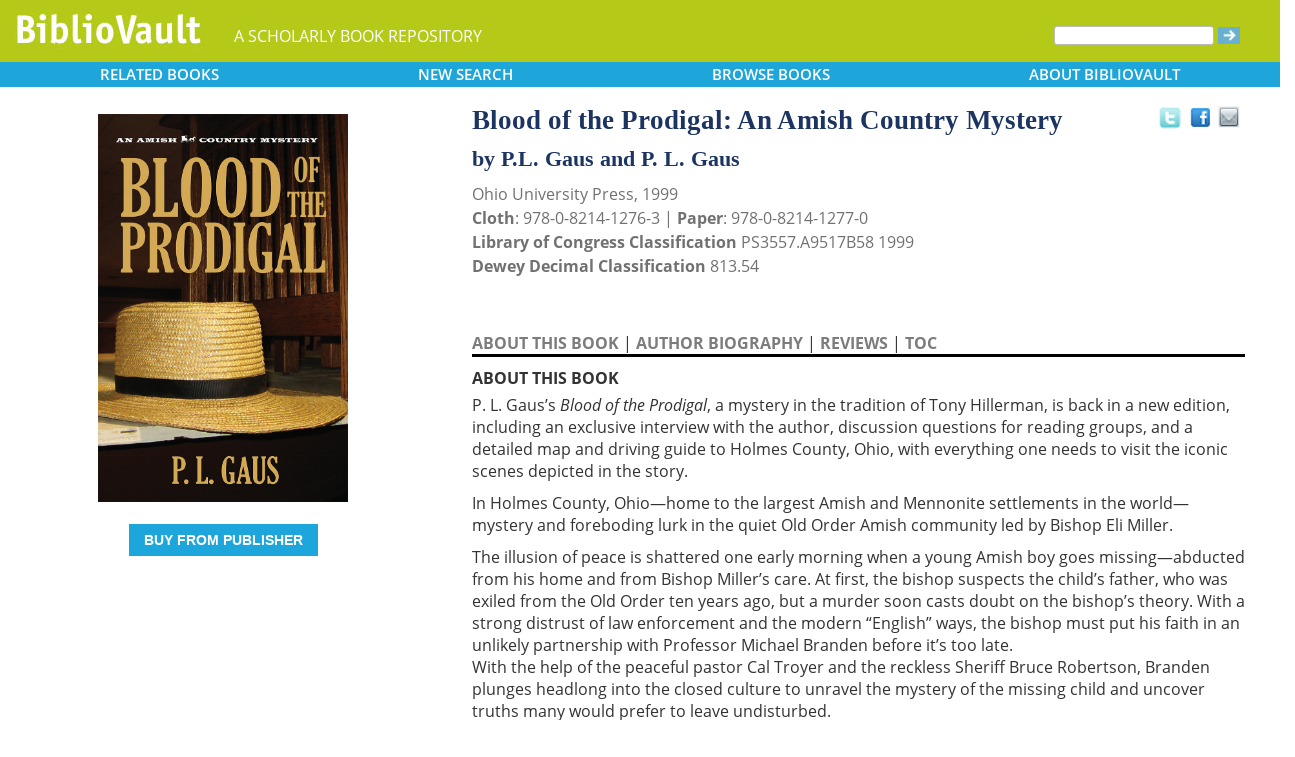

--- FILE ---
content_type: text/html; charset=UTF-8
request_url: https://www.bibliovault.org/BV.book.epl?ISBN=9780821412770
body_size: 10707
content:
<!DOCTYPE html>
<html lang="en">
  <head typeof="book:Book">
    <meta http-equiv="Content-Type" content="text/html; charset=UTF-8">
    <meta charset="utf-8">
    <meta http-equiv="X-UA-Compatible" content="IE=edge">
    <meta name="viewport" content="width=device-width, initial-scale=1">
    <!-- The above 4 meta tags *must* come first in the head; any other head content must come *after* these tags -->

    <meta http-equiv="Content-Type" content="text/html;charset=utf-8" />
    <meta name="description" content="Blood of the Prodigal: An Amish Country Mystery [P.L. Gaus and P. L. Gaus].  P. L. Gaus’s Blood of the Prodigal, a mystery in the tradition of Tony Hillerman, is back in a new edition, including an exclusive interview with the author, discussion ques" />
    <meta name="keywords" content="BiblioVault,bibliovault,digital book repository,CDC, Chicago Distribution Center, university presses, scholarly books, publishing, research, search books, browse books, Scholars' Portal, Publishers' Portal" />
<meta name="robots" content="index,follow" />
<link rel="shortcut icon" href="favicon.ico" /> 
<meta name="keywords" content="Blood of the Prodigal: An Amish Country Mystery, P.L. Gaus and P. L. Gaus, 9780821412770, 9780821412763" />
    <title>Blood of the Prodigal: An Amish Country Mystery (9780821412770): P.L. Gaus and P. L. Gaus - BiblioVault</title>
    <!-- Bootstrap core CSS -->
    <link href="css/bootstrap.css?v=20231213" rel="stylesheet">
    <link href="css/BV.pubstyle.css?v=20231213" rel="stylesheet" type="text/css" />
    <!-- Overwrite Bootstrap core CSS -->
    <link href="css/BV.bootstrap_general.css?v=20231213" rel="stylesheet">
    <!-- HTML5 shim and Respond.js for IE8 support of HTML5 elements and media queries -->
    <!--[if lt IE 9]>
      <script src="https://oss.maxcdn.com/html5shiv/3.7.2/html5shiv.min.js"></script>
      <script src="https://oss.maxcdn.com/respond/1.4.2/respond.min.js"></script>
    <![endif]-->
    <script src="js/jquery.min.js?v=20260115"></script>

    <meta property="book:title" content="Blood of the Prodigal: An Amish Country Mystery" />
    <meta property="book:author" content="P.L. Gaus, P. L. Gaus" />
    <meta property="book:isbn" content="9780821412763" /> <meta property="book:isbn" content="9780821412770" /> <meta property="book:year" content="1999" /> <meta property="book:tags" content='Blood of the Prodigal: An Amish Country Mystery, P.L. Gaus, P. L. Gaus, Book, Fathers and sons, Amish, Amish Country (Ohio), Branden Michael (Fictitious character), Amish Country Mystery, Prodigal, Christianity, Fiction, Poetry, Religion, 9780821412763, 9780821412770' />
    <meta property="book:description" content="&lt;div&gt; &lt;p&gt;P. L. Gaus’s &lt;i&gt;Blood of the Prodigal&lt;/i&gt;, a mystery in the tradition of Tony Hillerman, is back in a new edition, including an exclusive interview with the author, discussion questions for reading groups, and a detailed map and driving guide to Holmes County, Ohio, with everything one needs to visit the iconic scenes depicted in the story.&lt;/p&gt; &lt;p&gt;In Holmes County, Ohio—home to the largest Amish and Mennonite settlements in the world—mystery and foreboding lurk in the quiet Old Order Amish community led by Bishop Eli Miller.&lt;/p&gt; The illusion of peace is shattered one early morning when a young Amish boy goes missing—abducted from his home and from Bishop Miller’s care. At first, the bishop suspects the child’s father, who was exiled from the Old Order ten years ago, but a murder soon casts doubt on the bishop’s theory. With a strong distrust of law enforcement and the modern “English” ways, the bishop must put his faith in an unlikely partnership with Professor Michael Branden before it’s too late. &lt;p&gt;With the help of the peaceful pastor Cal Troyer and the reckless Sheriff Bruce Robertson, Branden plunges headlong into the closed culture to unravel the mystery of the missing child and uncover truths many would prefer to leave undisturbed.&lt;/p&gt; &lt;/div&gt;" />
    <meta property="book:image" content="https://www.bibliovault.org/thumbs/978-0-8214-1277-0-thumb.jpg" /> <meta property="og:title" content="Blood of the Prodigal: An Amish Country Mystery" />
    <meta property="og:image" content="https://www.bibliovault.org/thumbs/978-0-8214-1277-0-frontcover.jpg" /> <meta name="twitter:card" content="summary">
    <meta name="twitter:site" content="@bibliovault">
    <meta name="twitter:creator" content="@bibliovault">
    <meta name="twitter:url" content="https://www.bibliovault.org/BV.book.epl?ISBN=9780821412770">
    <meta name="twitter:title" content="Blood of the Prodigal: An Amish Country Mystery">
    <meta name="twitter:description" content=" P. L. Gaus’s Blood of the Prodigal, a mystery in the tradition of Tony Hillerman, is back in a new edition, including an exclusive interview with the author, discussion ques...">
    <meta name="twitter:image" content="https://www.bibliovault.org/thumbs/978-0-8214-1277-0-frontcover.jpg">
    <link href="css/BV.pubstyle.css?v=20231213" rel="stylesheet" type="text/css" />
    <link rel="unapi-server" type="application/xml" title="unAPI" href="https://www.bibliovault.org/cgi-bin/unAPI.cgi" />
    <script type="text/javascript" src="js/BV.main.js?v=20260115" ></script>
    <script type="text/javascript" src="js/BV.pulldown.js?v=20260115" ></script>
    <script type="text/javascript">
    $(document).ready(function() {
      if ("" == "buy") {
        $('div[class|="sh1_element"]').css('display', 'none');
        $('div[class|="sh1_bs_element"]').css('display', 'none');
        $('#sh2_buy').css('display', 'none');
        $('#buy').css('display', 'block');
      }
    });

    </script>
    </head>
  <body onload="init_dw_Scroll();" style="background-image:url('');background-color:#fff;">
    <abbr class="unapi-id" title="9780821412763"></abbr><abbr class="unapi-id" title="9780821412770"></abbr><!--mobile design all sizes-->

    <div class="container-fluid" style="font-size:16px;" id="responsive">
      <div><!-- Overwrite Bootstrap core CSS -->
<link href="css/BV.bootstrap_nav.css?v=20231213" rel="stylesheet">


<div class="navbar-wrapper">
  <div class="container">
    <nav class="navbar navbar-default navbar-fixed-top" style="background:transparent;"><!-- Static navbar -->
        <div class="navbar-header" style="background-color: #b5c918;">
          <button type="button" class="navbar-toggle collapsed" data-toggle="collapse" data-target="#sidebar" aria-expanded="false" aria-controls="navbar">
            <span class="sr-only">Toggle navigation</span>
            <span class="icon-bar"></span>
            <span class="icon-bar"></span>
            <span class="icon-bar"></span>
          </button>
          <a class="navbar-brand" style="vertical-align:text-top; font-weight:bold;" href="BV.index.epl"  alt="BiblioVault"><img src='images/bv_header_green_short.gif'  alt="BiblioVault"></a>
          <span class="navbar-text hidden-xs visible-sm visible-md visible-lg overflow"> A SCHOLARLY BOOK REPOSITORY</span>
        </div>
<!--/row-->

<!--blue book nav bar-->
          <div class="row color_alternate">
              <div class="btn-group btn-group-justified" role="group" style="padding: 0px 15px;display: block;">
                <div class="btn-group" role="group">
                  <a href="#"  class="btn btn-default dropdown-toggle mobile_navbutton" data-toggle="dropdown" role="button" aria-expanded="false">
                      RELATED<span class="hidden-sm hidden-xs"> BOOKS </span></a>
                  <ul class="dropdown-menu" role="menu">
                    <li><a href="BV.titles.epl?tquery=Amish">Amish</a></li>
                    <li><a href="BV.titles.epl?tquery=Blood">Blood</a></li>
                    <li><a href="BV.titles.epl?tquery=Fathers%2520and%2520sons">Fathers and sons</a></li>
                    <li><a href="BV.titles.epl?tquery=Mystery%2520%2526%2520Detective">Mystery &amp; Detective</a></li>
                    <li><a href="BV.titles.epl?tquery=Ohio">Ohio</a></li>
                    </ul>
                </div>
            
                <a href="BV.search_advanced.epl"  class="btn btn-default mobile_navbutton" role="button"><span class="hidden-sm hidden-xs">NEW </span>SEARCH
                </a>
            
                <div class="btn-group" role="group">
                  <a href="#"  class="btn btn-default dropdown-toggle mobile_navbutton" data-toggle="dropdown" role="button" aria-expanded="false">BROWSE<span class="hidden-sm hidden-xs"> BOOKS</span></a>
                  <ul class="dropdown-menu" role="menu">
                    <li><a href="BV.browse_subject.epl?SortChar=A">by TOPIC</a></li>
                    <li><a href="BV.titles.epl?sort=title">by TITLE</a></li>
                    <li><a href="BV.browse_author.epl?SortChar=A">by AUTHOR</a></li>
                    <li><a href="BV.browse_publisher.epl">by PUBLISHER</a></li>
                  </ul>
                </div>
            
                <div class="btn-group" role="group">
                  <a href="#"  class="btn btn-default dropdown-toggle mobile_navbutton" data-toggle="dropdown" role="button" aria-expanded="false">ABOUT<span class="hidden-sm hidden-xs"> BIBLIOVAULT</span></a>
                  <ul class="dropdown-menu dropdown-menu-right" role="menu">
                    <li><a href="BV.about.epl">ABOUT US</a></li>
                    <li><a href="BV.ebook_fulfill.epl">EBOOK FULFILLMENT</a></li>
                    <li><a href="BV.presses.epl">PARTICIPATING PRESSES</a></li>
                    <li><a href="BV.accessibility.epl">ACCESSIBILITY FILES</a></li>
                    <li><a href="BV.moreinfo.epl">MORE INFORMATION</a></li>
                    <li><a href="BV.support.epl">TECH SUPPORT</a></li>
                  </ul>
                </div>
              </div>
          </div>
        <!--end of blue book nav bar-->
              <div class="visible-xs visible-sm visible-md visible-lg">
        <!--searchbox for lg-->
        <div class="hidden-xs hidden-sm hidden-md visible-lg" style="position: absolute;top: 15px;right: 25px;"><form class="navbar-form" role="search" action="BV.titles.epl"><input type="text" name="q"  title="Search" style="height:19px;width:160px;font-size:12px;vertical-align:top;border:1px solid #bababa;margin-top: 3px;border-radius: 3px;" size="22" value=""  aria-label="Search"> <input type="image" src="images/blue_arrow.jpg"  alt="Submit Form" style="padding-top: 4px;" type="submit" ></form></div>
        <!-- COLLAPSED-MENU -->
        <div class="navbar-collapse hidden-lg collapse" aria-expanded="false" id="sidebar" style="height: 1px;">
          <ul class="nav nav-stacked">
          <!-- li><a href="BV.search_advanced.epl">Advanced Search</a></li -->
          <li style="border-top:1px dotted #fff;border-bottom:1px dotted #fff;"><a href="bv.mybooks.epl">PUBLISHER LOGIN</a></li>
          <li style="/*padding:10px 0px 10px 0px;*/"><form class="navbar-form" role="search" action="BV.titles.epl">
            <div class="input-group" style="padding: 10px 40px 10px 0px;">
              <input type="text"  class="form-control" placeholder="Search" name="q"  aria-label="Search" value="">
              <span class="input-group-btn">
                <button class="btn btn-default" type="button" style="background-color:#1EA6DB;padding:0px;border-style:none;">
                  <input type="image" src="/images/spacer.gif"  style="background-color:#b5c918;width:40px;height:34px;border-radius: 8%;">
                </button>
              </span>
            </div>
          </form></li>
          <li></li>
            <li style="border-top:1px dotted #fff;border-bottom:1px dotted #fff;"><a href="BV.search_advanced.epl">ADVANCED SEARCH</a></li>
            <li><a href="BV.browse_subject.epl?SortChar=A">BROWSE BY TOPIC</a></li>
            <li><a href="BV.titles.epl?sort=title">BROWSE BY TITLE</a></li>
            <li><a href="BV.browse_author.epl?SortChar=A">BROWSE BY AUTHOR</a></li>
            <li><a href="BV.browse_publisher.epl">BROWSE BY PUBLISHER</a></li>
            <li style="border-top:1px dotted #fff"><a href="BV.about.epl">ABOUT BIBLIOVAULT</a></li>
            <li><a href="BV.ebook_fulfill.epl">EBOOK FULFILLMENT</a></li>
            <li style="padding-bottom:4px;"><a href="BV.support.epl">CONTACT US</a></li>
          </ul>
        </div>
      </div><!--/COLLAPSED-MENU-->
    </nav><!-- /Static navbar -->
  </div>
</div>
<div class="row" style="padding-top:84px;"></div>
      </div>

      <div class="row center-xs" style="background-color:#fff;">
        <div class="col-xs-12">
          <div class="row">
            
            <div id="front_cover_column" class="visible-xs visible-sm visible-md visible-lg col-md-4 col-lg-4" style="text-align:center;padding-top: 30px;">
              <a href="https://www.bibliovault.org/thumbs/978-0-8214-1277-0-frontcover.jpg"  target="_blank"><img src="https://www.bibliovault.org/thumbs/978-0-8214-1277-0-frontcover.jpg"  alt="cover of book" style="padding-left: 20px;width: 270px;"></a><br />&nbsp;<br />
              <div style="text-align:center;padding-left: 20px;">
                  <div class="visible-xl visible-lg hidden-md hidden-sm hidden-xs" style="padding-top:0px;">
                  <p><a href='https://cdcshoppingcart.uchicago.edu/Cart2/ChicagoBook?ISBN=9780821412770&press=ohio_u' class='btn publisher_buy_button publisher_buy_color' style='color:#fff;align:center;'>BUY FROM PUBLISHER</a></p>
                  <br />
                  <div>
                  </div>
                  <br />
                  <br />
                  </div>
                </div>
                <div class="hidden-xl hidden-lg visible-md visible-sm visible-xs btn-group" role="group" style="width: 100%;max-width: 140px;margin-left: auto;margin-right: auto;">
                    <a href="https://cdcshoppingcart.uchicago.edu/Cart2/ChicagoBook?ISBN=9780821412770&press=ohio_u"  class="btn btn-default dropdown-toggle mobile_navbutton" role="button" style="padding:3px 0px 3px 0px;max-width:100%;width:140px;">BUY</a>
                  </div>
                <!--end of buy links-->
                </div> <div class="visible-xs visible-sm visible-md visible-lg col-md-8"><div style="padding-top: 20px;" class="hidden-xs hidden-sm hidden-md">
                <span class="booktitle" style="float: left;margin-left: 30px;display: block;">Blood of the Prodigal: An Amish Country Mystery</span>
              <a title="Send as an email" style="float: right;display: block;margin: 4px 25px 4px 2px;background: url('/images/email.gif') no-repeat;transform: scale(1.15);height: 20px;width: 20px;" href="mailto:?to=&subject=A%20link%20to%20%22Blood%20of%20the%20Prodigal%3A%20An%20Amish%20Country%20Mystery%22&body=Forwarding%20a%20link%20to%20this%20book:%0A%0ABlood%20of%20the%20Prodigal%3A%20An%20Amish%20Country%20Mystery%0Ahttps%3A%2F%2Fwww.bibliovault.org%2FBV.book.epl%3FISBN%3D9780821412770%0A%0A%20P.%20L.%20Gaus%E2%80%99s%20Blood%20of%20the%20Prodigal%20%2C%20a%20mystery%20in%20the%20tradition%20of%20Tony%20Hillerman%2C%20is%20back%20in%20a%20new%20edition%2C%20including%20an%20exclusive%20interview%20with%20the%20author%2C%20discussion%20questions%20for%20reading%20groups%2C%20and%20a%20detailed%20map%20and%20driving%20guide%20to%20Holmes%20County%2C%20Ohio%2C%20with%20everything%20one%20needs%20to%20visit%20the%20iconic%20scenes%20depicted%20in%20the%20story.%20In%20Holmes%20County%2C%20Ohio%E2%80%94home%20to%20the%20largest%20Amish%20and%20Mennonite%20settlements%20in%20the%20world%E2%80%94mystery%20and%20foreboding%20lurk%20in%20the%20quiet%20Old%20Order%20Am..."></a><a style="float: right;display: block;margin: 6px 0px 0px 8px;height: 25px;width: 25px;background: url('/images/facebook.gif') no-repeat;transform: scale(1.25);" title="Share on Facebook" onClick="window.open('https://www.facebook.com/sharer.php?s=100&amp;p[title]=Blood of the Prodigal: An Amish Country Mystery (via @bibliovault) https://www.bibliovault.org/BV.book.epl?ISBN=9780821412770&amp;p[summary]=Book by P.L. Gaus and P. L. Gaus (ISBN(s): 9780821412770, 9780821412763). &amp;p[url]=https%3A%2F%2Fwww.bibliovault.org%2FBV.book.epl%3FISBN%3D9780821412770&amp;&amp;p[images][0]=https://www.bibliovault.org/thumbs/978-0-8214-1277-0-thumb.jpg','sharer','toolbar=0,status=0,width=548,height=325');" href="javascript: void(0)"></a>
                <a title="Share on Twitter" href="https://twitter.com/share?text=Blood%20of%20the%20Prodigal:%20An%20Amish%20Country%20Mystery%20(via%20@bibliovault)%20https://www.bibliovault.org/BV.book.epl?ISBN=9780821412770"  target="_blank" style="float:right;display:block;margin: 5px 7px 3px 2px;height:17px;width:17px;background:url('/images/twitter.gif') no-repeat;transform: scale(1.3);"></a><!-- <img src="images/rss.gif"  alt=""></img>--><br class="clearer" />
              </div>
              <div class="hidden-lg" style="padding-top: 20px;">
                <span class="booktitle" style="margin:20px 0px 5px 30px;float: none;display: block;">Blood of the Prodigal: An Amish Country Mystery</span>
            </div>
              <div style="margin:0px 20px 20px 30px;">
                <div class="bookauthor">by P.L. Gaus and P. L. Gaus</div>
                <div style="color:#717171;line-height:24px;">Ohio University Press, 1999<br/><strong>Cloth</strong>: 978-0-8214-1276-3 | <strong>Paper</strong>: 978-0-8214-1277-0<br/>
                <strong>Library of Congress Classification</strong> PS3557.A9517B58 1999<br /><strong>Dewey Decimal Classification</strong> 813.54</div><br /><br class="hidden-xs hidden-sm hidden-md">
                <p id="contentArea"></p>
                <div>
                  <div>
                <span class="sh1" id="sh1_mkcopy" style="cursor:pointer"><strong>ABOUT THIS BOOK</strong></span> | <span class="sh1" id="sh1_authbio" style="cursor:pointer"><strong>AUTHOR BIOGRAPHY</strong></span> | <span class="sh1" id="sh1_reviews" style="cursor:pointer"><strong>REVIEWS</strong></span> | <span class="sh1" id="sh1_toc" style="cursor:pointer"><strong>TOC</strong></span> </div>
                <div class="sh1_element" id="mkcopy" style="border-top:solid black;padding-top:10px; display: block;"><strong>ABOUT THIS BOOK</strong><br /><div style="padding-top: 5px;"><div> <p>P. L. Gaus’s <i>Blood of the Prodigal</i>, a mystery in the tradition of Tony Hillerman, is back in a new edition, including an exclusive interview with the author, discussion questions for reading groups, and a detailed map and driving guide to Holmes County, Ohio, with everything one needs to visit the iconic scenes depicted in the story.</p> <p>In Holmes County, Ohio—home to the largest Amish and Mennonite settlements in the world—mystery and foreboding lurk in the quiet Old Order Amish community led by Bishop Eli Miller.</p> The illusion of peace is shattered one early morning when a young Amish boy goes missing—abducted from his home and from Bishop Miller’s care. At first, the bishop suspects the child’s father, who was exiled from the Old Order ten years ago, but a murder soon casts doubt on the bishop’s theory. With a strong distrust of law enforcement and the modern “English” ways, the bishop must put his faith in an unlikely partnership with Professor Michael Branden before it’s too late. <p>With the help of the peaceful pastor Cal Troyer and the reckless Sheriff Bruce Robertson, Branden plunges headlong into the closed culture to unravel the mystery of the missing child and uncover truths many would prefer to leave undisturbed.</p> </div></div></div>
                <div class="sh1_element" id="authbio" style="border-top:solid black;padding-top:10px;display:none;"><strong>AUTHOR BIOGRAPHY</strong><br /><div style="padding-top: 5px;"><div>
<p><b>P. L. Gaus</b> is the author of seven books in the Amish-Country Mystery series. He lives in Wooster, Ohio, an area that is close to the world’s largest settlement of Amish and Mennonite people. Gaus lectures widely about the lifestyles, culture, and religion of the Amish.<br>
<br>
Visit his website at <a href="%E2%80%9Chttp://plgaus.com/%E2%80%9D">P. L. Gaus</a><br>
<br>
<br>
<br></p>
</div></div></div>
                <div class="sh1_element" id="reviews" style="border-top:solid black;padding-top:10px;display:none;"><strong>REVIEWS</strong><br /><div style="padding-top: 5px;"><div>
<div>"Gaus brings a refreshing authenticity to his unusual setting and characters. There are no wisecracking gumshoes here, but instead believable characters whose faith is explored with respect. Anyone who enjoyed the film <i>Witness</i> should take to this fine mystery debut.“—<i>Publishers Weekly</i></div>
</div>
<br>
<div>
<div>“A pleasure to read.”—<i>Library Journal</i></div>
</div>
<br>
<div>
<div>“Gaus writes with authority and warmth about the mysterious Amish…. This well-written, insightful first novel bodes well for Gaus' planned Professor Branden series.”—<i>Booklist</i></div>
</div>
<br>
</div></div>
                <div class="sh1_element" id="toc" style="border-top:solid black;padding-top:10px;display:none;"><strong>TABLE OF CONTENTS</strong><br /><div style="padding-top: 5px;"><div>
<div class='ch-level-1' class='start-page-v' class='sequence-1'>Preface</div>
<div class='ch-level-1' class='start-page-1' class='sequence-2'>Chapter 1</div>
<div class='ch-level-1' class='start-page-6' class='sequence-3'>Chapter 2</div>
<div class='ch-level-1' class='start-page-12' class='sequence-4'>Chapter 3</div>
<div class='ch-level-1' class='start-page-18' class='sequence-5'>Chapter 4</div>
<div class='ch-level-1' class='start-page-27' class='sequence-6'>Chapter 5</div>
<div class='ch-level-1' class='start-page-36' class='sequence-7'>Chapter 6</div>
<div class='ch-level-1' class='start-page-40' class='sequence-8'>Chapter 7</div>
<div class='ch-level-1' class='start-page-48' class='sequence-9'>Chapter 8</div>
<div class='ch-level-1' class='start-page-51' class='sequence-10'>Chapter 9</div>
<div class='ch-level-1' class='start-page-58' class='sequence-11'>Chapter 10</div>
<div class='ch-level-1' class='start-page-68' class='sequence-12'>Chapter 11</div>
<div class='ch-level-1' class='start-page-71' class='sequence-13'>Chapter 12</div>
<div class='ch-level-1' class='start-page-84' class='sequence-14'>Chapter 13</div>
<div class='ch-level-1' class='start-page-95' class='sequence-15'>Chapter 14</div>
<div class='ch-level-1' class='start-page-100' class='sequence-16'>Chapter 15</div>
<div class='ch-level-1' class='start-page-109' class='sequence-17'>Chapter 16</div>
<div class='ch-level-1' class='start-page-119' class='sequence-18'>Chapter 17</div>
<div class='ch-level-1' class='start-page-127' class='sequence-19'>Chapter 18</div>
<div class='ch-level-1' class='start-page-134' class='sequence-20'>Chapter 19</div>
<div class='ch-level-1' class='start-page-139' class='sequence-21'>Chapter 20</div>
<div class='ch-level-1' class='start-page-148' class='sequence-22'>Chapter 21</div>
<div class='ch-level-1' class='start-page-152' class='sequence-23'>Chapter 22</div>
<div class='ch-level-1' class='start-page-161' class='sequence-24'>Chapter 23</div>
<div class='ch-level-1' class='start-page-171' class='sequence-25'>Chapter 24</div>
<div class='ch-level-1' class='start-page-178' class='sequence-26'>Chapter 25</div>
<div class='ch-level-1' class='start-page-186' class='sequence-27'>Chapter 26</div>
<div class='ch-level-1' class='start-page-190' class='sequence-28'>Chapter 27</div>
<div class='ch-level-1' class='start-page-201' class='sequence-29'>Chapter 28</div>
<div class='ch-level-1' class='start-page-204' class='sequence-30'>Chapter 29</div>
<div class='ch-level-1' class='start-page-211' class='sequence-31'>Chapter 30</div>
<div class='ch-level-1' class='start-page-217' class='sequence-32'>Chapter 31</div>
<div class='ch-level-1' class='start-page-219' class='sequence-33'>Chapter 32</div>
<div class='ch-level-1' class='start-page-224' class='sequence-34'>Chapter 33</div>
</div></div></div>
                <input id="BookId" type="hidden" value="3965">
                  
                  
                  <div style="line-height:24px;padding:0px 0px 20px 0px;">
                    <hr/>
                    See other books on: 
                  <a href="BV.titles.epl?tquery=Amish"><b>Amish</b></a>&nbsp;|&nbsp;<a href="BV.titles.epl?tquery=Blood"><b>Blood</b></a>&nbsp;|&nbsp;<a href="BV.titles.epl?tquery=Fathers%2520and%2520sons"><b>Fathers and sons</b></a>&nbsp;|&nbsp;<a href="BV.titles.epl?tquery=Mystery%2520%2526%2520Detective"><b>Mystery &amp; Detective</b></a>&nbsp;|&nbsp;<a href="BV.titles.epl?tquery=Ohio"><b>Ohio</b></a><br/>
                    See other titles from <a href="BV.titles.epl?pc=4&amp;sort=title"><b>Ohio University Press</b></a>
                  </div>
                  
                  
                </div>
              </div>
            </div><!--/row-->
            
        <!-- lg only - more to explore -->
            <div class="hidden-xs hidden-sm hidden-md col-lg-12 color_alternate" style="height:3px;"></div>
    <!--          <tr><td colspan="2" align=center><img src="https://www.zotero.org/static/download/zotero_logo_tiny.png"  width=39 height=9 ><br />Reference metadata exposed for Zotero via unAPI.</td></tr>-->
            <div class="hidden-xs hidden-sm hidden-md col-lg-12"><script type="text/javascript" src="js/jquery.min.js?v=20260115"></script>
  <script src="js/nearbyOnShelf.js?v=20260115" type="text/javascript"></script>

  <div style="margin-left:8px;padding-top:10px;">
    <span class="sidenavabout_bold" style="font-size: 120%;">Nearby on shelf for American literature / Individual authors / 1961-2000:</span>
  </div>
  <div style="text-align:center;padding-top:7px;" id="bookInfo">&nbsp;</div>
  <div id="myCarousel"  data-interval="false" wrap = "false" data-wrap="false"  class="carousel slide" >
    <table align="center" cellpadding="0" cellspacing="0">
      <tr>
        <td width="66"><br><br><br><span style="font-size: 2.5em;cursor: pointer;color:#1EA6DB" class="glyphicon glyphicon-chevron-left LeftControl" href="#myCarousel" role="button" data-slide="prev" height="100" aria-label="See books to the left on the shelf"></span>    </td>
        <td>
          <div class="carousel-inner" background="#FFF">
            <div id=l1 class="item">&nbsp;
              <table align="center" cellpadding="0" cellspacing="0">
                <tr>
                <td class="highlight1">&nbsp;</td>
                <td class="highlight2">&nbsp;</td>
                <td class="highlight3">&nbsp;</td>
                <td class="highlight4">&nbsp;</td>
                <td class="highlight5">&nbsp;</td>
                <td class="highlight6">&nbsp;</td>
                <td class="highlight7">&nbsp;</td>
                <td class="highlight8">&nbsp;</td>
                <td class="highlight9">&nbsp;</td>
                </tr>
                <tr>
                  &nbsp;
              <td id="9781609381196">
                    <a href="BV.book.epl?ISBN=9781609381196">
                      <img src="https://www.bibliovault.org/thumbs/978-1-60938-119-6-thumb.jpg"  height="100" class="nearby1" title="Redstart: An Ecological Poetics" style="padding:2px 6px 2px 6px;">
                    </a>
                  </td>
                <td id="9780870134791">
                    <a href="BV.book.epl?ISBN=9780870134791">
                      <img src="https://www.bibliovault.org/thumbs/978-0-87013-479-1-thumb.jpg"  height="100" class="nearby2" title="Indian Summers" style="padding:2px 6px 2px 6px;">
                    </a>
                  </td>
                <td id="9780816520435">
                    <a href="BV.book.epl?ISBN=9780816520435">
                      <img src="https://www.bibliovault.org/thumbs/978-0-8165-2043-5-thumb.jpg"  height="100" class="nearby3" title="When Living Was a Labor Camp" style="padding:2px 6px 2px 6px;">
                    </a>
                  </td>
                <td id="9781936797509">
                    <a href="BV.book.epl?ISBN=9781936797509">
                      <img src="https://www.bibliovault.org/images/placeholder-thumb.jpg"  height="100" class="nearby4" title="Poverty Creek Journal" style="padding:2px 6px 2px 6px;">
                    </a>
                  </td>
                <td id="9781946482358">
                    <a href="BV.book.epl?ISBN=9781946482358">
                      <img src="https://www.bibliovault.org/images/placeholder-thumb.jpg"  height="100" class="nearby5" title="Sundays" style="padding:2px 6px 2px 6px;">
                    </a>
                  </td>
                <td id="9780299314347">
                    <a href="BV.book.epl?ISBN=9780299314347">
                      <img src="https://www.bibliovault.org/thumbs/978-0-299-31434-7-thumb.jpg"  height="100" class="nearby6" title="The Word We Used For It" style="padding:2px 6px 2px 6px;">
                    </a>
                  </td>
                <td id="9780226284095">
                    <a href="BV.book.epl?ISBN=9780226284095">
                      <img src="https://www.bibliovault.org/thumbs/978-0-226-28409-5-thumb.jpg"  height="100" class="nearby7" title="Afterworld" style="padding:2px 6px 2px 6px;">
                    </a>
                  </td>
                <td id="9780226284118">
                    <a href="BV.book.epl?ISBN=9780226284118">
                      <img src="https://www.bibliovault.org/thumbs/978-0-226-28411-8-thumb.jpg"  height="100" class="nearby8" title="Among the Monarchs" style="padding:2px 6px 2px 6px;">
                    </a>
                  </td>
                <td id="9780817314286">
                    <a href="BV.book.epl?ISBN=9780817314286">
                      <img src="https://www.bibliovault.org/thumbs/978-0-8173-1428-6-thumb.jpg"  height="100" class="nearby9" title="Double Vision: A Novel" style="padding:2px 6px 2px 6px;">
                    </a>
                  </td>
                </tr>
              <tr>
                  <td>&nbsp;<br><br>&nbsp;</td>
                <td>&nbsp;</td>
                  <td>&nbsp;</td>
                  <td>&nbsp;</td>
                  <td style="text-align:center;"><strong><br>&nbsp;</strong></td>
                  <td>&nbsp;</td>
                  <td>&nbsp;</td>
                  <td>&nbsp;</td>
                  <td>&nbsp;</td>
                  </tr>
              </table>
            </div>
            <div id=lr0 class="item active" background="#FFF" style="padding-bottom: 12px;">
              <table align="center" cellpadding="0" cellspacing="0">
                <tr>
                <td class="highlight1">&nbsp;</td>
                <td class="highlight2">&nbsp;</td>
                <td class="highlight3">&nbsp;</td>
                <td class="highlight4">&nbsp;</td>
                <td class="highlight5">&nbsp;</td>
                <td class="highlight6">&nbsp;</td>
                <td class="highlight7">&nbsp;</td>
                <td class="highlight8">&nbsp;</td>
                <td class="highlight9">&nbsp;</td>
                </tr>
                <tr>
                  &nbsp;
              <td id="9780826216304">
                    <a href="BV.book.epl?ISBN=9780826216304">
                      <img src="https://www.bibliovault.org/thumbs/978-0-8262-1630-4-thumb.jpg"  height="100" class="nearby1" title="Empty Bed Blues: Stories" style="padding:2px 6px 2px 6px;">
                    </a>
                  </td>
                <td id="9781607815495">
                    <a href="BV.book.epl?ISBN=9781607815495">
                      <img src="https://www.bibliovault.org/thumbs/978-1-60781-550-1-thumb.jpg"  height="100" class="nearby2" title="What That Pig Said to Jesus: On the Uneasy Permanence of Immigrant Life" style="padding:2px 6px 2px 6px;">
                    </a>
                  </td>
                <td id="9780299165246">
                    <a href="BV.book.epl?ISBN=9780299165246">
                      <img src="https://www.bibliovault.org/thumbs/978-0-299-16524-6-thumb.jpg"  height="100" class="nearby3" title="A Field Guide to the Heavens" style="padding:2px 6px 2px 6px;">
                    </a>
                  </td>
                <td id="9780226284064">
                    <a href="BV.book.epl?ISBN=9780226284064">
                      <img src="https://www.bibliovault.org/thumbs/978-0-226-28406-4-thumb.jpg"  height="100" class="nearby4" title="Tests of Time: Essays" style="padding:2px 6px 2px 6px;">
                    </a>
                  </td>
                <td id="9780821412770">
                    <a href="BV.book.epl?ISBN=9780821412770">
                      <img src="https://www.bibliovault.org/thumbs/978-0-8214-1277-0-thumb.jpg"  height="100" class="nearby5" title="Blood of the Prodigal: An Amish Country Mystery" style="padding:2px 6px 2px 6px;">
                    </a>
                  </td>
                <td id="9780821413265">
                    <a href="BV.book.epl?ISBN=9780821413265">
                      <img src="https://www.bibliovault.org/thumbs/978-0-8214-1325-8-thumb.jpg"  height="100" class="nearby6" title="Broken English: An Amish Country Mystery" style="padding:2px 6px 2px 6px;">
                    </a>
                  </td>
                <td id="9780821410707">
                    <a href="BV.book.epl?ISBN=9780821410707">
                      <img src="https://www.bibliovault.org/thumbs/978-0-8214-1070-7-thumb.jpg"  height="100" class="nearby7" title="Broken English: An Amish Country Mystery" style="padding:2px 6px 2px 6px;">
                    </a>
                  </td>
                <td id="9780821415306">
                    <a href="BV.book.epl?ISBN=9780821415306">
                      <img src="https://www.bibliovault.org/thumbs/978-0-8214-1530-6-thumb.jpg"  height="100" class="nearby8" title="Cast a Blue Shadow: An Amish Country Mystery" style="padding:2px 6px 2px 6px;">
                    </a>
                  </td>
                <td id="9780821411148">
                    <a href="BV.book.epl?ISBN=9780821411148">
                      <img src="https://www.bibliovault.org/thumbs/978-0-8214-1114-8-thumb.jpg"  height="100" class="nearby9" title="Cast a Blue Shadow: An Amish Country Mystery" style="padding:2px 6px 2px 6px;">
                    </a>
                  </td>
                </tr>
              <tr>
                  <td>&nbsp;<br><br>&nbsp;</td>
                <td>&nbsp;</td>
                  <td>&nbsp;</td>
                  <td>&nbsp;</td>
                  <td style="text-align:center;"><strong>&Lambda;<br>you are here</strong></td>
                  <td>&nbsp;</td>
                  <td>&nbsp;</td>
                  <td>&nbsp;</td>
                  <td>&nbsp;</td>
                  </tr>
              </table>
            </div>
            <div id=r1 class="item">&nbsp;
              <table align="center" cellpadding="0" cellspacing="0">
                <tr>
                <td class="highlight1">&nbsp;</td>
                <td class="highlight2">&nbsp;</td>
                <td class="highlight3">&nbsp;</td>
                <td class="highlight4">&nbsp;</td>
                <td class="highlight5">&nbsp;</td>
                <td class="highlight6">&nbsp;</td>
                <td class="highlight7">&nbsp;</td>
                <td class="highlight8">&nbsp;</td>
                <td class="highlight9">&nbsp;</td>
                </tr>
                <tr>
                  &nbsp;
              <td id="9780821413807">
                    <a href="BV.book.epl?ISBN=9780821413807">
                      <img src="https://www.bibliovault.org/thumbs/978-0-8214-1380-7-thumb.jpg"  height="100" class="nearby1" title="Clouds Without Rain: An Amish Country Mystery" style="padding:2px 6px 2px 6px;">
                    </a>
                  </td>
                <td id="9780821410813">
                    <a href="BV.book.epl?ISBN=9780821410813">
                      <img src="https://www.bibliovault.org/thumbs/978-0-8214-4062-9-thumb.jpg"  height="100" class="nearby2" title="Clouds without Rain: An Amish Country Mystery" style="padding:2px 6px 2px 6px;">
                    </a>
                  </td>
                <td id="9780821419670">
                    <a href="BV.book.epl?ISBN=9780821419670">
                      <img src="https://www.bibliovault.org/thumbs/978-0-8214-4393-4-thumb.jpg"  height="100" class="nearby3" title="Harmless as Doves: An Amish–Country Mystery" style="padding:2px 6px 2px 6px;">
                    </a>
                  </td>
                <td id="9780821416730">
                    <a href="BV.book.epl?ISBN=9780821416730">
                      <img src="https://www.bibliovault.org/thumbs/978-0-8214-1672-3-thumb.jpg"  height="100" class="nearby4" title="A Prayer for the Night: An Ohio Amish Mystery" style="padding:2px 6px 2px 6px;">
                    </a>
                  </td>
                <td id="9780821418154">
                    <a href="BV.book.epl?ISBN=9780821418154">
                      <img src="https://www.bibliovault.org/thumbs/978-0-8214-1815-4-thumb.jpg"  height="100" class="nearby5" title="Separate from the World: An Ohio Amish Mystery" style="padding:2px 6px 2px 6px;">
                    </a>
                  </td>
                <td id="9780472118458">
                    <a href="BV.book.epl?ISBN=9780472118458">
                      <img src="https://www.bibliovault.org/thumbs/978-0-472-11845-8-thumb.jpg"  height="100" class="nearby6" title="Lebanese Blonde" style="padding:2px 6px 2px 6px;">
                    </a>
                  </td>
                <td id="9781557289285">
                    <a href="BV.book.epl?ISBN=9781557289285">
                      <img src="https://www.bibliovault.org/thumbs/978-1-61075-021-9-thumb.jpg"  height="100" class="nearby7" title="Another Creature: Poems" style="padding:2px 6px 2px 6px;">
                    </a>
                  </td>
                <td id="9780299186845">
                    <a href="BV.book.epl?ISBN=9780299186845">
                      <img src="https://www.bibliovault.org/thumbs/978-0-299-18684-5-thumb.jpg"  height="100" class="nearby8" title="Mercy Mercy Me" style="padding:2px 6px 2px 6px;">
                    </a>
                  </td>
                <td id="9780870137556">
                    <a href="BV.book.epl?ISBN=9780870137556">
                      <img src="https://www.bibliovault.org/thumbs/978-0-87013-919-2-thumb.jpg"  height="100" class="nearby9" title="A Voice from the River: A Novel" style="padding:2px 6px 2px 6px;">
                    </a>
                  </td>
                </tr>
              <tr>
                  <td>&nbsp;<br><br>&nbsp;</td>
                <td>&nbsp;</td>
                  <td>&nbsp;</td>
                  <td>&nbsp;</td>
                  <td style="text-align:center;"><strong><br>&nbsp;</strong></td>
                  <td>&nbsp;</td>
                  <td>&nbsp;</td>
                  <td>&nbsp;</td>
                  <td>&nbsp;</td>
                  </tr>
              </table>
            </div>
          </div>
        </td>
        <td width="66"><br><br><br><span style="font-size: 2.5em;cursor: pointer;color:#1EA6DB" class="glyphicon glyphicon-chevron-right RightControl" href="#myCarousel" role="button" data-slide="next" height="100" aria-label="See books to the right on the shelf"></span>    </td>
      </tr>
    </table>
  </div>
  <div id="leftISBN"  style="display: none;">9781609381196</div>
  <div id="rightISBN" style="display: none;">9780870137556</div></div>
            <div class="hidden-xs hidden-sm hidden-md col-lg-12 color_alternate" style="height:3px;"></div>
        <!-- end of lg only - more to explore -->
    
    

            <div class="col-xs-12 col-sm-12 col-md-12 hidden-lg">
              <p style="text-align:center;">
                <a title="Send as an email" href="mailto:?to=&subject=A%20link%20to%20%22Blood%20of%20the%20Prodigal%3A%20An%20Amish%20Country%20Mystery%22&body=Forwarding%20a%20link%20to%20this%20book:%0A%0A%0Ahttps%3A%2F%2Fwww.bibliovault.org%2FBV.book.epl%3FISBN%3D9780821412770%0A%0A%20P.%20L.%20Gaus%E2%80%99s%20Blood%20of%20the%20Prodigal%20%2C%20a%20mystery%20in%20the%20tradition%20of%20Tony%20Hillerman%2C%20is%20back%20in%20a%20new%20edition%2C%20including%20an%20exclusive%20interview%20with%20the%20author%2C%20discussion%20questions%20for%20reading%20groups%2C%20and%20a%20detailed%20map%20and%20driving%20guide%20to%20Holmes%20County%2C%20Ohio%2C%20with%20everything%20one%20needs%20to%20visit%20the%20iconic%20scenes%20depicted%20in%20the%20story.%20In%20Holmes%20County%2C%20Ohio%E2%80%94home%20to%20the%20largest%20Amish%20and%20Mennonite%20settlements%20in%20the%20world%E2%80%94mystery%20and%20foreboding%20lurk%20in%20the%20quiet%20Old%20Order%20Am..."><img src="/images/email_round.png"  alt=""></a>
                <a title="Share on Facebook" onClick="window.open('https://www.facebook.com/sharer.php?s=100&amp;p[title]=Blood of the Prodigal: An Amish Country Mystery (via @bibliovault) https://www.bibliovault.org/BV.book.epl?ISBN=9780821412770&amp;p[summary]=Book by P.L. Gaus and P. L. Gaus (ISBN(s): 9780821412770, 9780821412763). &amp;p[url]=https://www.bibliovault.org/BV.book.epl?ISBN=9780821412770&amp;&amp;p[images][0]=https://www.bibliovault.org/thumbs/978-0-8214-1277-0-thumb.jpg','sharer','toolbar=0,status=0,width=548,height=325');" href="javascript: void(0)"><img src="/images/facebook_round.png"  alt=""></a>
                <a title="Share on Twitter" href="https://twitter.com/share?text=Blood%20of%20the%20Prodigal:%20An%20Amish%20Country%20Mystery%20(via%20@bibliovault)%20https://www.bibliovault.org/BV.book.epl?ISBN=9780821412770"  target="_blank"><img src="/images/twitter_round.png"  alt=""></a>
              </p>
            </div>
          </div>
        </div><!-- col -->
      </div><!--/row-->
    </div> <!-- /container-fluid --><!--/mobile_&_tablet-design--> 
    
    <script type="application/ld+json">
      {
        "@context" : "http://schema.org/",
        "@type" : "Book",
        "name" : "Blood of the Prodigal: An Amish Country Mystery",
        "author" : {
                "@type" : "Person",
                "name" : "Gaus, P.L.",
                "familyName" : "Gaus",
                "givenName" : "P.L."
              },
            "author" : {
                "@type" : "Person",
                "name" : "Gaus, P. L.",
                "familyName" : "Gaus",
                "givenName" : "P. L."
              },
            "isPartOf" : {
          "@type" : "BookSeries",
          "name" : "Amish Country Mysteries"
        },
        "bookFormat" : "Hardcover",
        "isbn" : "9780821412763"

      }
    </script>
    <script type="application/ld+json">
      {
        "@context" : "http://schema.org/",
        "@type" : "Book",
        "name" : "Blood of the Prodigal: An Amish Country Mystery",
        "author" : {
                "@type" : "Person",
                "name" : "Gaus, P.L.",
                "familyName" : "Gaus",
                "givenName" : "P.L."
              },
            "author" : {
                "@type" : "Person",
                "name" : "Gaus, P. L.",
                "familyName" : "Gaus",
                "givenName" : "P. L."
              },
            "isPartOf" : {
          "@type" : "BookSeries",
          "name" : "Amish Country Mysteries"
        },
        "bookFormat" : "Paperback",
        "isbn" : "9780821412770"
      }
    </script>
    <!-- footer block with proper spacing & including share icons -->
   <div class="row">
     <div
       class="col-lg-12 col-md-12 col-sm-12 col-xs-12"
       style="background-color: #fff; padding-top: 20px">

  <p style="text-align:center;">
              <a title="Send as an email" href="mailto:?to=&subject=A%20link%20to%20%22Blood%20of%20the%20Prodigal%3A%20An%20Amish%20Country%20Mystery%22&body=Forwarding%20a%20link%20to%20this%20book:%0A%0A%0Ahttps%3A%2F%2Fwww.bibliovault.org%2FBV.book.epl%3FISBN%3D9780821412770%0A%0A%20P.%20L.%20Gaus%E2%80%99s%20Blood%20of%20the%20Prodigal%20%2C%20a%20mystery%20in%20the%20tradition%20of%20Tony%20Hillerman%2C%20is%20back%20in%20a%20new%20edition%2C%20including%20an%20exclusive%20interview%20with%20the%20author%2C%20discussion%20questions%20for%20reading%20groups%2C%20and%20a%20detailed%20map%20and%20driving%20guide%20to%20Holmes%20County%2C%20Ohio%2C%20with%20everything%20one%20needs%20to%20visit%20the%20iconic%20scenes%20depicted%20in%20the%20story.%20In%20Holmes%20County%2C%20Ohio%E2%80%94home%20to%20the%20largest%20Amish%20and%20Mennonite%20settlements%20in%20the%20world%E2%80%94mystery%20and%20foreboding%20lurk%20in%20the%20quiet%20Old%20Order%20Am..."><img src="/images/email_round.png"  alt=""></a>
              <a title="Share on Facebook" onClick="window.open('https://www.facebook.com/sharer.php?s=100&amp;p[title]=Blood of the Prodigal: An Amish Country Mystery (via @bibliovault) https://www.bibliovault.org/BV.book.epl?ISBN=9780821412770&amp;p[summary]=Book by P.L. Gaus and P. L. Gaus (ISBN(s): 9780821412770, 9780821412763). &amp;p[url]=https://www.bibliovault.org/BV.book.epl?ISBN=9780821412770&amp;&amp;p[images][0]=https://www.bibliovault.org/thumbs/978-0-8214-1277-0-thumb.jpg','sharer','toolbar=0,status=0,width=548,height=325');" href="javascript: void(0)"><img src="/images/facebook_round.png"  alt=""></a>
              <a title="Share on Twitter" href="https://twitter.com/share?text=Blood%20of%20the%20Prodigal:%20An%20Amish%20Country%20Mystery%20(via%20@bibliovault)%20https://www.bibliovault.org/BV.book.epl?ISBN=9780821412770"  target="_blank"><img src="/images/twitter_round.png"  alt=""></a>
            </p>
            <div>
            <div id="footer">
          <p style="font-size: 13px; padding-bottom:13px;">
            <a href="https://accessibility.uchicago.edu"  style="text-decoration: underline" target=_blank>UChicago Accessibility Resources</a>
          </p>
              <a href="BV.index.epl">home</a> |
              <a href="BV.accessibility.epl">accessibility</a> |
              <a href="BV.search_advanced.epl">search</a> |
              <a href="BV.about.epl">about</a> |
              <a href="BV.support.epl">contact us</a>

              <p style="padding-top: 13px">
                BiblioVault ® 2001 - 2025<br />
                The University of Chicago Press
              </p>
            </div>
          </div>
</div>
  </div>

    <!-- Bootstrap core JavaScript  -->
    <script src="js/bootstrap.min.js?v=20260115"></script>
    <!-- IE10 viewport hack for Surface/desktop Windows 8 bug -->
    <script src="js/ie10-viewport-bug-workaround.js?v=20260115"></script>
  </body>
</html>
